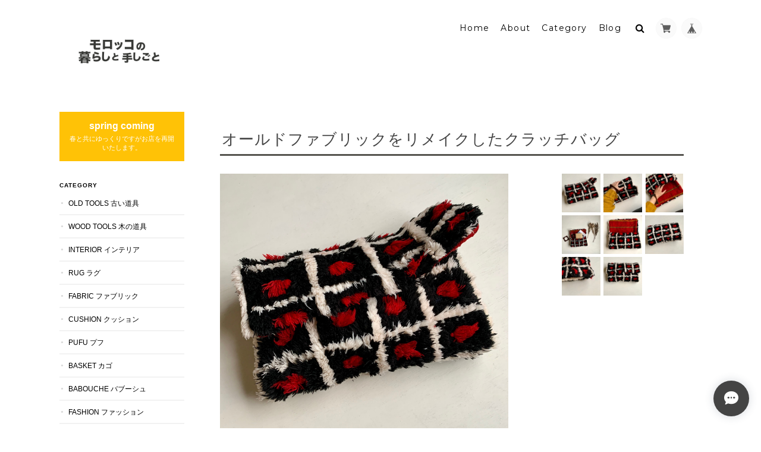

--- FILE ---
content_type: text/html; charset=UTF-8
request_url: https://www.morocconokurashi.com/items/24883067/reviews?format=user&score=&page=1
body_size: 2745
content:
				<li class="review01__listChild">
			<figure class="review01__itemInfo">
				<a href="/items/44188281" class="review01__imgWrap">
					<img src="https://baseec-img-mng.akamaized.net/images/item/origin/6b3e8d94436ca1fbff4635759469b68f.jpg?imformat=generic&q=90&im=Resize,width=146,type=normal" alt="モロッコのオールドキリムをリメイクしたダブルサイズのプフ" class="review01__img">
				</a>
				<figcaption class="review01__item">
					<i class="review01__iconImg ico--good"></i>
					<p class="review01__itemName">モロッコのオールドキリムをリメイクしたダブルサイズのプフ</p>
										<time datetime="2023-06-25" class="review01__date">2023/06/25</time>
				</figcaption>
			</figure><!-- /.review01__itemInfo -->
								</li>
				<li class="review01__listChild">
			<figure class="review01__itemInfo">
				<a href="/items/44191722" class="review01__imgWrap">
					<img src="https://baseec-img-mng.akamaized.net/images/item/origin/5a757a7f62aaf56ea4d1f6f528e8b2d9.jpg?imformat=generic&q=90&im=Resize,width=146,type=normal" alt="モロッコのオールドキリムラグをリメイクしたプフ" class="review01__img">
				</a>
				<figcaption class="review01__item">
					<i class="review01__iconImg ico--good"></i>
					<p class="review01__itemName">モロッコのオールドキリムラグをリメイクしたプフ</p>
										<p class="review01__itemVariation">A</p>
										<time datetime="2022-10-01" class="review01__date">2022/10/01</time>
				</figcaption>
			</figure><!-- /.review01__itemInfo -->
								</li>
				<li class="review01__listChild">
			<figure class="review01__itemInfo">
				<a href="/items/41705525" class="review01__imgWrap">
					<img src="https://baseec-img-mng.akamaized.net/images/item/origin/ee584ba7bb4dca32f07af7edd5864d0d.jpg?imformat=generic&q=90&im=Resize,width=146,type=normal" alt="モロッコのオールドザナフィをリメイクしたプフ" class="review01__img">
				</a>
				<figcaption class="review01__item">
					<i class="review01__iconImg ico--good"></i>
					<p class="review01__itemName">モロッコのオールドザナフィをリメイクしたプフ</p>
										<p class="review01__itemVariation">B</p>
										<time datetime="2022-10-01" class="review01__date">2022/10/01</time>
				</figcaption>
			</figure><!-- /.review01__itemInfo -->
								</li>
				<li class="review01__listChild">
			<figure class="review01__itemInfo">
				<a href="/items/44191722" class="review01__imgWrap">
					<img src="https://baseec-img-mng.akamaized.net/images/item/origin/5a757a7f62aaf56ea4d1f6f528e8b2d9.jpg?imformat=generic&q=90&im=Resize,width=146,type=normal" alt="モロッコのオールドキリムラグをリメイクしたプフ" class="review01__img">
				</a>
				<figcaption class="review01__item">
					<i class="review01__iconImg ico--good"></i>
					<p class="review01__itemName">モロッコのオールドキリムラグをリメイクしたプフ</p>
										<p class="review01__itemVariation">B</p>
										<time datetime="2022-10-01" class="review01__date">2022/10/01</time>
				</figcaption>
			</figure><!-- /.review01__itemInfo -->
								</li>
				<li class="review01__listChild">
			<figure class="review01__itemInfo">
				<a href="/items/9845427" class="review01__imgWrap">
					<img src="https://baseec-img-mng.akamaized.net/images/item/origin/e44a3b79e8df1518542ae415f5d6667b.jpg?imformat=generic&q=90&im=Resize,width=146,type=normal" alt="ベルベル刺繍のバッグ マチあり" class="review01__img">
				</a>
				<figcaption class="review01__item">
					<i class="review01__iconImg ico--good"></i>
					<p class="review01__itemName">ベルベル刺繍のバッグ マチあり</p>
										<time datetime="2022-01-07" class="review01__date">2022/01/07</time>
				</figcaption>
			</figure><!-- /.review01__itemInfo -->
						<p class="review01__comment">可愛かったです。
大切に使っていきます。</p>
									<p class="review01__reply">こんにちは！
コメント下さりありがとうございます^ ^
気に入っていただけて、とっても嬉しいです。
モロッコの小さなバッグとたくさんおでかけしてくださいね！</p>
					</li>
				<li class="review01__listChild">
			<figure class="review01__itemInfo">
				<a href="/items/26646150" class="review01__imgWrap">
					<img src="https://baseec-img-mng.akamaized.net/images/item/origin/488350f990e174331414cad51dbc7191.jpg?imformat=generic&q=90&im=Resize,width=146,type=normal" alt="カクタスシルクのチョーカーネックレス　ブラック" class="review01__img">
				</a>
				<figcaption class="review01__item">
					<i class="review01__iconImg ico--good"></i>
					<p class="review01__itemName">カクタスシルクのチョーカーネックレス　ブラック</p>
										<time datetime="2021-12-07" class="review01__date">2021/12/07</time>
				</figcaption>
			</figure><!-- /.review01__itemInfo -->
								</li>
				<li class="review01__listChild">
			<figure class="review01__itemInfo">
				<a href="/items/23408849" class="review01__imgWrap">
					<img src="https://baseec-img-mng.akamaized.net/images/item/origin/808944be68947c73603e5b02d73d91c5.jpg?imformat=generic&q=90&im=Resize,width=146,type=normal" alt="オールドキリムのクラッチバッグ" class="review01__img">
				</a>
				<figcaption class="review01__item">
					<i class="review01__iconImg ico--good"></i>
					<p class="review01__itemName">オールドキリムのクラッチバッグ</p>
										<time datetime="2021-12-07" class="review01__date">2021/12/07</time>
				</figcaption>
			</figure><!-- /.review01__itemInfo -->
								</li>
				<li class="review01__listChild">
			<figure class="review01__itemInfo">
				<a href="/items/49693155" class="review01__imgWrap">
					<img src="https://baseec-img-mng.akamaized.net/images/item/origin/1bb69fc6548262ae67d59938abb92d13.jpg?imformat=generic&q=90&im=Resize,width=146,type=normal" alt="モロッコのオールドザナフィをリメイクしたプフ" class="review01__img">
				</a>
				<figcaption class="review01__item">
					<i class="review01__iconImg ico--good"></i>
					<p class="review01__itemName">モロッコのオールドザナフィをリメイクしたプフ</p>
										<p class="review01__itemVariation">C</p>
										<time datetime="2021-08-07" class="review01__date">2021/08/07</time>
				</figcaption>
			</figure><!-- /.review01__itemInfo -->
								</li>
				<li class="review01__listChild">
			<figure class="review01__itemInfo">
				<a href="/items/49693155" class="review01__imgWrap">
					<img src="https://baseec-img-mng.akamaized.net/images/item/origin/1bb69fc6548262ae67d59938abb92d13.jpg?imformat=generic&q=90&im=Resize,width=146,type=normal" alt="モロッコのオールドザナフィをリメイクしたプフ" class="review01__img">
				</a>
				<figcaption class="review01__item">
					<i class="review01__iconImg ico--good"></i>
					<p class="review01__itemName">モロッコのオールドザナフィをリメイクしたプフ</p>
										<p class="review01__itemVariation">A</p>
										<time datetime="2021-08-06" class="review01__date">2021/08/06</time>
				</figcaption>
			</figure><!-- /.review01__itemInfo -->
						<p class="review01__comment">念願のプフ、実物も想像していた通りとっても素敵でした🥰
モロッコの暮らしと手しごとさんのお品は
どれもとても雰囲気が良く大好きなので
これからまた ひとつずつ揃えていきたいです。
丁寧なやり取りと包装も、ありがとうございました😊✨✨✨</p>
									<p class="review01__reply">当店のご利用、そしてとっても素敵なレビューをありがとうございます☺️
オールドザナフィのプフ、気に入っていただけてとっても嬉しいです。
これからも、わくわくしていただけるモロッコからの手仕事のお品をお届けできるようがんばります✊🏻🌟今後ともどうぞよろしくお願いいたします❣️</p>
					</li>
				<li class="review01__listChild">
			<figure class="review01__itemInfo">
				<a href="/items/49693155" class="review01__imgWrap">
					<img src="https://baseec-img-mng.akamaized.net/images/item/origin/1bb69fc6548262ae67d59938abb92d13.jpg?imformat=generic&q=90&im=Resize,width=146,type=normal" alt="モロッコのオールドザナフィをリメイクしたプフ" class="review01__img">
				</a>
				<figcaption class="review01__item">
					<i class="review01__iconImg ico--good"></i>
					<p class="review01__itemName">モロッコのオールドザナフィをリメイクしたプフ</p>
										<p class="review01__itemVariation">B</p>
										<time datetime="2021-08-03" class="review01__date">2021/08/03</time>
				</figcaption>
			</figure><!-- /.review01__itemInfo -->
								</li>
				<li class="review01__listChild">
			<figure class="review01__itemInfo">
				<a href="/items/26426226" class="review01__imgWrap">
					<img src="https://baseec-img-mng.akamaized.net/images/item/origin/85a7fb8e4758cc34b684f8e5999e8b78.jpg?imformat=generic&q=90&im=Resize,width=146,type=normal" alt="トゥイヤで作った木の洋梨の小物入れ　L" class="review01__img">
				</a>
				<figcaption class="review01__item">
					<i class="review01__iconImg ico--good"></i>
					<p class="review01__itemName">トゥイヤで作った木の洋梨の小物入れ　L</p>
										<p class="review01__itemVariation">C</p>
										<time datetime="2021-07-06" class="review01__date">2021/07/06</time>
				</figcaption>
			</figure><!-- /.review01__itemInfo -->
								</li>
				<li class="review01__listChild">
			<figure class="review01__itemInfo">
				<a href="/items/44190426" class="review01__imgWrap">
					<img src="https://baseec-img-mng.akamaized.net/images/item/origin/32815c595a659a5ba4654d5b522723c8.jpg?imformat=generic&q=90&im=Resize,width=146,type=normal" alt="モロッコのブジャドラグをリメイクしたダブルサイズのプフ" class="review01__img">
				</a>
				<figcaption class="review01__item">
					<i class="review01__iconImg ico--good"></i>
					<p class="review01__itemName">モロッコのブジャドラグをリメイクしたダブルサイズのプフ</p>
										<time datetime="2021-06-28" class="review01__date">2021/06/28</time>
				</figcaption>
			</figure><!-- /.review01__itemInfo -->
								</li>
				<li class="review01__listChild">
			<figure class="review01__itemInfo">
				<a href="/items/26644399" class="review01__imgWrap">
					<img src="https://baseec-img-mng.akamaized.net/images/item/origin/497b65b843a09e33470518713a2e544c.jpg?imformat=generic&q=90&im=Resize,width=146,type=normal" alt="カクタスシルクのミニポシェット" class="review01__img">
				</a>
				<figcaption class="review01__item">
					<i class="review01__iconImg ico--good"></i>
					<p class="review01__itemName">カクタスシルクのミニポシェット</p>
										<p class="review01__itemVariation">スパイスゴールド</p>
										<time datetime="2021-06-04" class="review01__date">2021/06/04</time>
				</figcaption>
			</figure><!-- /.review01__itemInfo -->
						<p class="review01__comment">手にした時、こんな美しいバッグありますかね？ってくらいドキドキしました💕編み目の柄もフォルムも美しいの言葉しか見つからないです。これを考えた人にも作った人にも1票です🌟
細かい部分もちゃんと美しさがあって、どこをとっても嘘のない作品ですね😙
光沢があって程よい重さでしっとり手に馴染む感触も、とっても好みです❗️

バッグインバッグにもできるし、愛でる用のインテリアとしてもずっと側において可愛がります〜😍

あっ、カクタスシルクの小物はショルダーのヒモに付けたらアクセントになって、とてもしっくりいい感じになりました👌
バッグともども大事にします😌

ありがとうございました❣️</p>
									<p class="review01__reply">いつもモロッコの暮らしと手しごとをご利用くださり、そしてとっても素敵なレビューも、ありがとうございます🥰❣️
カクタスシルクのポシェット、手にとるとなんとも言えない美しさ、体感いただき私もとっても嬉しいです。部屋のフックなどに下がっていてもかわいいし、ショルダーにして出かけても、なんだか気分が良いですよね☺️💕
末長く、たくさん使ってくださいませ🌟🌟</p>
					</li>
				<li class="review01__listChild">
			<figure class="review01__itemInfo">
				<a href="/items/21449840" class="review01__imgWrap">
					<img src="https://baseec-img-mng.akamaized.net/images/item/origin/900a1fa6a82fe2539920211bf35229d0.jpg?imformat=generic&q=90&im=Resize,width=146,type=normal" alt="オールドファブリックのリメイククラッチバッグ" class="review01__img">
				</a>
				<figcaption class="review01__item">
					<i class="review01__iconImg ico--good"></i>
					<p class="review01__itemName">オールドファブリックのリメイククラッチバッグ</p>
										<time datetime="2021-03-23" class="review01__date">2021/03/23</time>
				</figcaption>
			</figure><!-- /.review01__itemInfo -->
								</li>
				<li class="review01__listChild">
			<figure class="review01__itemInfo">
				<a href="/items/21455949" class="review01__imgWrap">
					<img src="https://baseec-img-mng.akamaized.net/images/item/origin/4ef6561f4e5ef0edaeec61668dc7ac36.jpg?imformat=generic&q=90&im=Resize,width=146,type=normal" alt="タッセル付き紐ベルト" class="review01__img">
				</a>
				<figcaption class="review01__item">
					<i class="review01__iconImg ico--good"></i>
					<p class="review01__itemName">タッセル付き紐ベルト</p>
										<p class="review01__itemVariation">シルバー</p>
										<time datetime="2021-03-23" class="review01__date">2021/03/23</time>
				</figcaption>
			</figure><!-- /.review01__itemInfo -->
								</li>
				<li class="review01__listChild">
			<figure class="review01__itemInfo">
				<a href="/items/22604694" class="review01__imgWrap">
					<img src="https://baseec-img-mng.akamaized.net/images/item/origin/cbccaa91c2b42548aa6574b791cbc257.jpg?imformat=generic&q=90&im=Resize,width=146,type=normal" alt="ボシャラウィットラグのプフ　" class="review01__img">
				</a>
				<figcaption class="review01__item">
					<i class="review01__iconImg ico--good"></i>
					<p class="review01__itemName">ボシャラウィットラグのプフ　</p>
										<p class="review01__itemVariation">C フリンジ無し</p>
										<time datetime="2021-03-23" class="review01__date">2021/03/23</time>
				</figcaption>
			</figure><!-- /.review01__itemInfo -->
								</li>
				<li class="review01__listChild">
			<figure class="review01__itemInfo">
				<a href="/items/41610718" class="review01__imgWrap">
					<img src="https://baseec-img-mng.akamaized.net/images/item/origin/26777f23bcd540ac6ce3af90f4d7868c.jpg?imformat=generic&q=90&im=Resize,width=146,type=normal" alt="オールドキリムのクラッチバッグ" class="review01__img">
				</a>
				<figcaption class="review01__item">
					<i class="review01__iconImg ico--good"></i>
					<p class="review01__itemName">オールドキリムのクラッチバッグ</p>
										<time datetime="2021-03-23" class="review01__date">2021/03/23</time>
				</figcaption>
			</figure><!-- /.review01__itemInfo -->
						<p class="review01__comment">クラッチバッグ3度目の購入です✨
今回はInstagramで紹介されているこちらのバッグを拝見し、絶対欲しい‼️と販売開始を楽しみに待っておりました💕小脇に挟むとしっくりきてサイズ感はこれが1番です🙌色合いは落ち着いた雰囲気ですが、シンプルな服装をグッとおしゃれにしてくれるので、本当にクラッチバッグ様々です💕
この度も素敵なお品をありがとうございました😊
沢山使っていきたいと思います♪</p>
									<p class="review01__reply">いつもご利用くださり、本当にありがとうございます☺️💕
そして、色合いやサイズ感がばっちりだったとのことなど、とっても素敵なレビューもいただき、とても嬉しいです❣️
クラッチバッグ、小脇に挟んで出かけると気分上がりますよね😆暖かくなってくる季節とともに3つ目のクラッチバッグもたくさんご愛用くださいね💕🌸</p>
					</li>
				<li class="review01__listChild">
			<figure class="review01__itemInfo">
				<a href="/items/26646150" class="review01__imgWrap">
					<img src="https://baseec-img-mng.akamaized.net/images/item/origin/488350f990e174331414cad51dbc7191.jpg?imformat=generic&q=90&im=Resize,width=146,type=normal" alt="カクタスシルクのチョーカーネックレス　ブラック" class="review01__img">
				</a>
				<figcaption class="review01__item">
					<i class="review01__iconImg ico--good"></i>
					<p class="review01__itemName">カクタスシルクのチョーカーネックレス　ブラック</p>
										<time datetime="2021-02-26" class="review01__date">2021/02/26</time>
				</figcaption>
			</figure><!-- /.review01__itemInfo -->
								</li>
				<li class="review01__listChild">
			<figure class="review01__itemInfo">
				<a href="/items/18634707" class="review01__imgWrap">
					<img src="https://baseec-img-mng.akamaized.net/images/item/origin/0aebab802e7348a8ccd3798839a6f04b.jpg?imformat=generic&q=90&im=Resize,width=146,type=normal" alt="カクタスシルクのチョーカーネックレス ［マラケシュピンク］" class="review01__img">
				</a>
				<figcaption class="review01__item">
					<i class="review01__iconImg ico--good"></i>
					<p class="review01__itemName">カクタスシルクのチョーカーネックレス ［マラケシュピンク］</p>
										<time datetime="2021-02-23" class="review01__date">2021/02/23</time>
				</figcaption>
			</figure><!-- /.review01__itemInfo -->
								</li>
				<li class="review01__listChild">
			<figure class="review01__itemInfo">
				<a href="/items/18635003" class="review01__imgWrap">
					<img src="https://baseec-img-mng.akamaized.net/images/item/origin/2133b9b9d405825b131888d5f217f93e.jpg?imformat=generic&q=90&im=Resize,width=146,type=normal" alt="カクタスシルクのチョーカーネックレス ［モロッコオレンジ］" class="review01__img">
				</a>
				<figcaption class="review01__item">
					<i class="review01__iconImg ico--good"></i>
					<p class="review01__itemName">カクタスシルクのチョーカーネックレス ［モロッコオレンジ］</p>
										<time datetime="2021-02-23" class="review01__date">2021/02/23</time>
				</figcaption>
			</figure><!-- /.review01__itemInfo -->
								</li>
		

--- FILE ---
content_type: text/css
request_url: https://basefile.akamaized.net/ymtk/6721d82759702/landscape136.min.css
body_size: 10968
content:
a,abbr,acronym,address,applet,big,blockquote,body,caption,cite,code,dd,del,dfn,div,dl,dt,em,fieldset,font,form,h1,h2,h3,h4,h5,h6,html,iframe,ins,kbd,label,legend,li,object,ol,p,pre,q,s,samp,small,span,strike,strong,sub,sup,table,tbody,td,tfoot,th,thead,tr,tt,ul,var{border:0;font-family:inherit;font-size:100%;font-style:inherit;font-weight:inherit;margin:0;outline:0;padding:0;vertical-align:baseline}html{height:100%;font-size:62.5%;overflow-y:scroll;-webkit-text-size-adjust:100%;-ms-text-size-adjust:100%}*,:after,:before{-webkit-box-sizing:border-box;-moz-box-sizing:border-box;box-sizing:border-box}body{height:100%;background:#fff;background-image:url(https://basefile.s3.amazonaws.com/ymtk/561b3d9f3f04d/texture.png)}article,aside,details,figcaption,figure,footer,header,main,nav,section{display:block}ol,ul{list-style:none}table{border-collapse:separate;border-spacing:0}caption,td,th{font-weight:400;text-align:left}blockquote:after,blockquote:before,q:after,q:before{content:""}blockquote,q{quotes:"" ""}a:focus{outline:thin dotted}a:active,a:hover{outline:0}a img{border:0}a.informationBanner strong{font-weight:700}body{font-size:13px;color:#464545;font-family:"Hiragino Sans",'Hiragino Kaku Gothic ProN','ヒラギノ角ゴ ProN W3',Meiryo,メイリオ,Osaka,'MS PGothic',arial,helvetica,sans-serif;background:#fff;-webkit-font-smoothing:antialiased;background:#f9f8f4;position:relative}a{text-decoration:none;font-size:1em;line-height:1.5em;display:block;-webkit-font-smoothing:antialiased;-webkit-transition-duration:.3s;-moz-transition-duration:.3s;-o-transition-duration:.3s;transition-duration:.3s}#mainFooter ul li a,#mainHeader h1 a,.menu li a,a,address,body,header{color:#444}a:hover{color:#777}a:focus{outline:dotted thin}#main p a{border-bottom:dotted 1px #666;text-decoration:none!important;margin:0 1px;display:inline}#wrapper,.widthfix{width:1080px;margin:0 auto}#wrapper{padding-top:10px;margin-bottom:40px}.frontpage #wrapper{padding-top:30px;margin-bottom:40px}.sidenav{width:210px}#main{width:840px;margin:0;padding:0}#clm2L #main,#clm2R .sidenav,#non .sidenav{float:right}#clm2L .sidenav,#clm2R #main,#non #main{float:left}.notpublic.frontpage #mainHeader{position:relative;top:0;left:0;-webkit-transform:translate(0,0);-moz-transform:translate(0,0);-ms-transform:translate(0,0);-o-transform:translate(0,0);transform:translate(0,0);padding:30px 0}.notshoppublicBar{text-align:center;background:#eef1f3;padding:10px 0;margin-bottom:30px}.frontpage .notshoppublicBar{margin:0}.notshoppublicBox{text-align:center;margin:0 0 40px 0;background:rgba(255,255,255,.7);padding:40px 0;border-radius:6px}.notshoppublicBar .errormessage,.notshoppublicBox .errormessage{font-size:1em;font-weight:700}.notshoppublicBox .errormessage i{display:block;font-size:2em;margin-bottom:10px;color:#bcc0c1}#headerwrap{position:relative}#mainHeader{padding:30px 0;color:#333}.frontpage #mainHeader{width:1080px;margin:0 auto;background:0 0;position:absolute;top:20px;left:50%;-webkit-transform:translate(-50%,0);-moz-transform:translate(-50%,0);-ms-transform:translate(-50%,0);-o-transform:translate(-50%,0);transform:translate(-50%,0);z-index:9999;padding:0;vertical-align:top;line-height:100%}.frontpage #mainHeader .widthfix{width:auto}#mainHeader.fontsize26 h1 a span.logoText{font-size:26px;line-height:26px}#mainHeader.fontsize30 h1 a span.logoText{font-size:30px;line-height:30px}#mainHeader.fontsize34 h1 a span.logoText{font-size:34px;line-height:34px}#mainHeader.fontsize38 h1 a span.logoText{font-size:38px;line-height:38px}#mainHeader.fontsize42 h1 a span.logoText{font-size:42px;line-height:42px}#mainHeader hgroup{display:block;width:300px;float:left}#mainHeader .tagline{font-size:.9em;line-height:1;margin-bottom:3px}#mainHeader h1{font-family:Helvetica,serif}#mainHeader h1 a{display:block;word-wrap:break-word;outline:0}#logo,#logo span{display:block}#logo img{max-width:200px;max-height:150px}#logo.gothic,#mainHeader h1.gothic{font-family:"Hiragino Sans",'Hiragino Kaku Gothic ProN','ヒラギノ角ゴ ProN W3',Meiryo,メイリオ,Osaka,'MS PGothic',arial,helvetica,sans-serif!important}#logo.mincho,#mainHeader h1.mincho{font-family:"Hiragino Mincho ProN","Hiragino Mincho Pro",HGS明朝E,メイリオ,Meiryo,serif!important}nav.headnav{width:770px;padding:0;float:right;text-align:right;vertical-align:bottom}#baseMenu>ul>li{float:right;list-style:none;vertical-align:bottom}#baseMenu>ul>li.base{margin:0 0 0 10px}#baseMenu>ul>li a{background-color:rgba(250,250,250,.92);cursor:pointer;display:block;margin:1px 0 0;padding:8px;-webkit-border-radius:50%;-moz-border-radius:50%;border-radius:50%;-webkit-box-shadow:0 0 2px 0 rgba(0,0,0,.1);-moz-box-shadow:0 0 2px 0 rgba(0,0,0,.1);box-shadow:0 0 2px 0 rgba(0,0,0,.1);-webkit-transition-duration:.2s;-moz-transition-duration:.2s;-o-transition-duration:.2s;transition-duration:.2s}#baseMenu>ul>li.cart a{padding:8px 9px 8px 7px}#baseMenu>ul>li a:hover{background:#fff}#baseMenu img{display:inherit;width:17px;height:17px}.mobilenav{display:none}.menu li{color:#222;font-size:14px;font-family:Montserrat,sans-serif;font-weight:400;font-style:normal;letter-spacing:.1em;text-decoration:none;text-align:center;display:inline-block;vertical-align:middle;padding:0 0 0 15px;position:relative}.menu li #baseMenu li{padding:0}.menu li a{display:block;color:#222;outline:0}.menu li ul#appsItemCategoryTag{visibility:hidden;opacity:0;z-index:999}.menu li ul#appsItemCategoryTag{position:absolute;top:.9em;left:0;width:200px;background:rgba(255,255,255,.8);-webkit-transition:all .2s ease;transition:all .2s ease}.menu li ul#appsItemCategoryTag li{border:none;padding:0;display:block}.menu li ul#appsItemCategoryTag li a{display:block;padding:8px 10px 8px 20px;font-size:12px;text-align:left;color:#333!important;word-break:break-all;line-height:1.2}.menu li ul#appsItemCategoryTag li a:hover{background:#fff;color:#000}.menu li ul#appsItemCategoryTag ul.appsItemCategoryTag_lowerchild li a{padding:7px 10px 7px 28px}.menu li:hover ul#appsItemCategoryTag{top:1.7em;visibility:visible;opacity:1}.navicon{text-align:center;margin:20px 0 0 0}.navicon a{display:inline-block}.navicon a i{font-size:14px;margin:0 8px;color:#555}#MainVisual,.flexslider{background:#fff;position:relative;zoom:1}#MainVisual img,.flexslider img{max-width:100%;display:block;vertical-align:bottom;margin:0 auto 0 auto}#MainVisual img{width:100%}.hero{position:absolute;top:48%;left:50%;-webkit-transform:translate(-50%,-50%);-moz-transform:translate(-50%,-50%);-ms-transform:translate(-50%,-50%);-o-transform:translate(-50%,-50%);transform:translate(-50%,-50%);text-align:center;color:#fff}.hero p{font-weight:700;font-size:1.4em;line-height:1.2;letter-spacing:4px}.hero h2{font-size:5.5em;line-height:1.2;font-family:serif;margin:20px 0 0 0}.hero a{margin-top:40px;background:rgba(0,0,0,.8);color:#fff;text-align:center;text-transform:uppercase;letter-spacing:2px;display:inline-block;font-weight:700;font-size:1em;padding:15px 20px}.hero.bordernone{border:none}.hero.borderbox{border:8px solid #fff;padding:30px 50px}.hero.borderdouble{border-top:8px double #fff;border-bottom:8px double #fff;padding:30px 15px}.hero.fillwhite{background:rgba(255,255,255,.8);padding:40px 60px}.hero.fillblack{background:rgba(0,0,0,.8);padding:40px 60px}.hero.serif h2{font-family:Georgia,serif}.hero.sansserif h2{font-family:Helvetica,sans-serif;font-weight:700}.hero.handwriten h2{font-family:Satisfy}#concept{padding:80px 0;font-style:italic;font-family:serif;line-height:1.6;font-size:1.4em;text-align:center}#featuredItems{padding:50px 0 80px 0;background:rgba(255,255,255,.7)}#newsbox{margin:0 0 25px 0;background:rgba(255,255,255,.7);padding:20px 30px}#featuredItems h2 i,#newsbox h2 i{font-size:18px;margin:0 7px 0 0}#featuredItems h2,#newsbox h2{font-family:Montserrat,sans-serif;text-transform:uppercase;font-size:1.2em;letter-spacing:.5px;margin:0 0 25px 0}#featuredItems h2{text-align:center;margin-bottom:40px}#featuredItems .item-box{margin-bottom:0}#newsbox h2 span{font-size:12px;padding-left:20px}#newsbox dl{position:relative;padding:0 0 8px 0;margin-top:8px;border-bottom:1px solid #eee}#newsbox dl:last-child{border:none}#newsbox dl dt{position:absolute;left:0;top:0}#newsbox dl dd{padding:0 0 0 7em}h2.category-title{font-family:Montserrat,sans-serif;text-transform:uppercase;font-size:1.6em;margin:0 0 40px 0;padding:30px 0;text-align:center;letter-spacing:.1em}.breadcrumb{font-size:1.2rem;padding:0 0 10px 0}.breadcrumb li,.breadcrumb li a{display:inline-block;color:#fff;text-shadow:0 -1px 1px rgba(0,0,0,.1)}.breadcrumb li a{position:relative;padding:0 1.4em 0 0}.breadcrumb li a:after{position:absolute;right:3px;top:0;font-size:1em;content:">"}.ChildCategories{padding:0 0 30px 0;font-size:1rem;text-align:center}.ChildCategories li{display:inline-block;margin:0 10px 10px 0}.ChildCategories li a{display:inline-block;border:1px solid rgba(255,255,255,.9);padding:6px 18px;color:#fff}.ChildCategories li a:hover{background:rgba(255,255,255,.1)}.widget{margin:0 0 35px 0}.widget h3{font-size:.8em;padding:0 0 6px 0;text-transform:uppercase;position:relative;font-weight:700;letter-spacing:1px;border-bottom:0 solid}.widget h3 i{position:absolute;top:13px;right:15px;font-size:10px}.widget.shipping{background:#e87070;color:#fff;padding:15px;text-align:center}.widget.shipping h4{font-weight:700;font-size:1.2em;line-height:1.2em;margin-bottom:5px}.widget.shipping p{font-size:.85em}.widget.category ul li a,.widget.guide ul li a{outline:0;font-size:.9em;display:block;padding:10px 15px;text-transform:uppercase;border-bottom:2px solid rgba(0,0,0,.05);position:relative;word-break:break-all}.widget.category ul li a:before{content:"●";font-size:8px;color:rgba(0,0,0,.15);position:absolute;top:10px;left:2px}.widget.category ul.appsItemCategoryTag_lowerchild li a{border-bottom:1px solid rgba(0,0,0,.05);position:relative;padding:8px 0 8px 26px}.widget.category ul.appsItemCategoryTag_lowerchild li a:before{position:absolute;left:14px;top:9px;font-size:1em;font-family:FontAwesome,sans-serif;content:"\f0da";font-weight:400}.widget.guide ul li a{padding-left:18px}.widget.guide ul li a:before{font-size:1.1em;font-family:FontAwesome;color:rgba(0,0,0,.3);position:absolute;top:.8em;left:0}.widget.guide ul li.howto a:before{content:"\f06b"}.widget.guide ul li.legal a:before{content:"\f05a"}.widget.guide ul li.contact a:before{content:"\f003"}.widget.feature .featureItem{padding:6px 6px 0 6px;margin-bottom:2px}.widget.feature .featureItem img{width:100%;vertical-align:bottom}.widget.feature .featureItem p{font-size:.9em;padding:5px 3px}.widget.sidebanner img{width:100%;vertical-align:bottom;margin:0}.widget.sociallinks ul{padding:10px 0}.widget.sociallinks ul li{display:inline-block;margin:0 6px 3px 0}.widget.sociallinks ul li a img{width:18px}.alertBanner{background:#f68686;color:#fff;padding:15px 20px;margin-bottom:20px}.alertBanner strong{display:block;font-size:1.4em;font-weight:700;margin:0 0 5px 0}#mainFooter{clear:both;background:#fff;text-align:right;padding:50px 0}#mainFooter ul li{font-size:11px;display:inline-block;margin:0 0 0 30px}address{margin:10px 0 0 0;font-size:10px;color:#adadad!important}.static_wrap,.tmpBox{padding:50px 50px;height:auto;background:#fff;font-size:13px;line-height:1.8em}.tmpBox{color:#444}#law h2,#privacy h2,.communityMain .communityTitle,.inquirySection h1,.static_wrap #about h2,h2.membershipTitle{font-size:1.8em;font-weight:400;text-transform:uppercase;letter-spacing:1.5px;font-family:Montserrat,sans-serif;margin:0 0 30px 0;padding:0 0 10px 0;border-bottom:2px solid #333}.communityMain .communityTitle{text-align:left!important}.blog_inner{padding:40px 0!important}.blog_inner:first-child{padding-top:0!important}.read_more{text-align:right}.static_wrap #about p{line-height:1.75em;color:#4a4a4a}.static_wrap #about .social{margin:40px 0 0;text-align:center;width:100%}.static_wrap #about .social>ul{display:inline-block}.static_wrap #about .social ul li{display:inline-block;margin:5px 8px}.static_wrap #about .social ul li img{width:25px;height:auto}.static_wrap #about .social ul li:last-child{margin-right:0}#privacy dt,#privacy h3{font-weight:700;margin:25px 0 8px}#privacy dd,#privacy p{color:#575757}#privacy .privacy_intro{margin:0 0 20px}#law h3{font-weight:700;margin:20px 0 10px}.inquirySection form{margin:50px 0 0 0}.inquirySection dl{text-align:left}.inquirySection dl dt{margin-bottom:10px;font-size:11px}.inquirySection dl dt span{font-size:11px;line-height:11px;margin-left:10px;color:#ee6b7b;vertical-align:baseline}.inquirySection dl dd{margin-bottom:20px}.inquirySection dl dd input{width:80%;padding:10px;border:1px solid #c4c4c4;border-radius:5px;-webkit-border-radius:5px;-moz-border-radius:5px;-o-border-radius:5px}.inquirySection dl dd textarea{width:80%;height:135px;padding:10px;border:1px solid #c4c4c4;border-radius:5px;-webkit-border-radius:5px;-moz-border-radius:5px;-o-border-radius:5px}@-moz-document url-prefix(){.inquirySection dl dd textarea{font-size:11px}}.control-panel{padding:30px 0}.inquirySection .control-panel input#buttonLeave{display:block;width:50%;line-height:1;color:#222;background-color:transparent;text-align:center;text-decoration:none;cursor:pointer;letter-spacing:2px;padding:10px 0;text-align:center;border:1px solid #666;-webkit-font-smoothing:antialiased;outline:0;-webkit-transition-duration:.3s;-moz-transition-duration:.3s;-o-transition-duration:.3s;transition-duration:.3s}.inquirySection .control-panel input#buttonLeave:hover{cursor:pointer;background-color:#4a4a4a;color:#fff}#inquiryConfirmSection p{font-size:12px;line-height:12px}#inquiryConfirmSection form{margin:30px 0 0 0}#inquiryConfirmSection dd{padding-left:15px;color:#979797;font-size:12px}#inquiryCompleteSection p{margin:30px 0 0;line-height:1.4em}#inquiryCompleteSection a{border:none;width:100%;height:50px;margin:30px 0 0 0;line-height:50px;color:#666;text-align:center;text-decoration:none;cursor:pointer;letter-spacing:2px;font-size:15px;background-color:#e5e5e5;-webkit-font-smoothing:antialiased;box-shadow:2px 2px 1px #b2b2b2;-moz-box-shadow:2px 2px 1px #b2b2b2;outline:0;display:block}#inquiryCompleteSection a:hover{background-color:#ccc}#inquiryCompleteSection a:active{top:3px;left:3px;background-color:#b2b2b2;position:relative;-webkit-box-shadow:2px 2px 1px rgba(0,0,0,.3) inset;-moz-box-shadow:2px 2px 1px rgba(0,0,0,.3) inset;box-shadow:2px 2px 1px rgba(0,0,0,.3) inset}.inquirySection .error-message{color:#e75858;padding:12px}.inquirySection .error{background-color:#ffe8e8;border-radius:2px;width:80%}#item_page_wrap{word-wrap:break-word;padding:30px 30px 20px 30px;background:#fff;border-radius:4px;-webkit-border-radius:4px;-moz-border-radius:4px}#item_page_wrap header h1{font-size:2em;line-height:1.3;font-family:Montserrat,sans-serif;font-weight:400;letter-spacing:1px;margin:0 0 30px 0;padding:0 0 8px 3px;border-bottom:3px solid #333}#item_page_wrap .item-body{clear:both}#item_page_wrap #item-photos{position:relative;margin-bottom:30px;min-height:300px}@media only screen and (min-width:979px){.twoclm .bx-wrapper{width:485px;min-height:350px;float:left}}#item_page_wrap .bxslider{display:block;margin:0;padding:0;text-align:center}#item_page_wrap .bxslider .img_box img{vertical-align:middle;max-width:100%}#item_page_wrap #bx-pager a{margin:0 5px 5px 0;display:inline-block;width:65px}#item_page_wrap #bx-pager .small_img_box{text-align:center;height:auto;width:65px}#item_page_wrap #bx-pager .small_img_box img{max-height:65px;max-width:65px;vertical-align:middle;object-fit:cover}#item_page_wrap .twoclm .bxslider .img_box{text-align:center;vertical-align:middle;width:485px}#item_page_wrap .twoclm #bx-pager{z-index:999;width:205px;height:100%;float:right;letter-spacing:-.4em}@media only screen and (min-width:979px){#item_page_wrap .twoclm #bx-pager a:nth-child(3n){margin-right:0}}#item_page_wrap .oneclm #bx-pager{position:relative;margin:10px 0;width:100%;letter-spacing:-.4em}#item_page_wrap .showbox{float:left;width:490px}#item_page_wrap .actionbox{width:280px;float:right}#item_page_wrap .actionbox-inner{padding:0 0 10px 30px}.filename{font-weight:700}#item_page_wrap #item_detail{font-size:13px;line-height:1.7em;color:#696969;margin:10px 0 25px}#item_page_wrap #price{position:relative}#item_page_wrap .bnplBanner{margin:20px 0 0 0}#item_page_wrap #price p{margin:0 0 10px 0;padding:0 0 3px;text-align:right;font-weight:100;font-size:1.8em;font-family:Montserrat,sans-serif;border-bottom:1px solid #e0e0dd;word-break:break-all}#item_page_wrap #price p:first-letter{font-size:.8em;margin-right:4px}#item_page_wrap .price_soldout p{text-decoration:line-through}#item_page_wrap #price.price_soldout span{position:absolute;right:0;top:-1.5em;font-weight:700;color:#b3b3b3;font-size:.9em}.discounted{text-align:right;line-height:1.7;padding:0 0 6px 0}.properprice{text-decoration:line-through;font-size:1.1em}.properprice:first-letter{font-size:.8em}.discountrate{display:inline-block;background:#ee6565;font-size:.9em;font-family:helvetica;letter-spacing:1px;font-weight:700;color:#fff;padding:5px 10px 4px 10px;line-height:1;border-radius:2px;margin-right:10px;font-size:1em;margin-top:-3px;font-family:Montserrat,sans-serif}.item-meta .discountrate{font-size:12px!important;line-height:12px;margin-bottom:3px;padding:4px 7px 3px 7px}.discountprice{color:#f25656;white-space:normal}.item-meta .discountprice{display:block;line-height:1.2}#item_page_wrap .price_soldout p{position:relative}#item_page_wrap .price_soldout p strong{position:absolute;top:6px;right:0;font-size:10px;background:rgba(208,68,68,.67);padding:2px 8px;color:#fff;letter-spacing:1px;-moz-transform:rotate(-10deg);-webkit-transform:rotate(-10deg);-o-transform:rotate(-10deg);-ms-transform:rotate(-10deg)}#item_page_wrap p.sorry a{display:inline;font-weight:700;color:#ec6666}#item_page_wrap .price_soldout span{color:#f46161!important;letter-spacing:1px}#item_page_wrap #itemAttention{color:#333;font-family:'ヒラギノ角ゴ Pro',sans-serif;font-size:11px;line-height:1em;margin-bottom:20px}#item_page_wrap #itemAttention p{line-height:1.4}#item_page_wrap #itemAttention p.attention{margin-left:1.1em}#item_page_wrap #itemAttention p.attention:first-letter{margin-left:-1.1em}#item_page_wrap #itemAttention p.attention.membershipPoint__attention{margin-left:0}#item_page_wrap #itemAttention p.attention.membershipPoint__attention:first-letter{margin-left:0}#item_page_wrap #itemAttention a{border-bottom:none}#item_page_wrap #itemAttention .free__text{color:#e44;font-weight:700}#item_page_wrap #purchase_form #itemSelect{color:#505050;margin:20px 0 20px;text-align:left}#item_page_wrap #purchase_form #itemSelect label{font-family:'ヒラギノ角ゴ Pro',sans-serif;font-size:12px;margin-right:5px}#item_page_wrap #purchase_form #variationSelectWrap{display:block;margin-bottom:8px}#item_page_wrap #purchase_form select{font-size:11px}#item_page_wrap #purchase_form #variationSelectWrap select{width:80%;letter-spacing:1px;overflow:hidden;text-overflow:ellipsis;word-wrap:normal;white-space:nowrap}#item_page_wrap #purchase_form #amountSelectWrap select{padding:4px 2px;min-width:100px;margin:0}.ageVerificationWarning{font-size:2.6rem!important;line-height:1.5;color:#939391!important;border-top:1px solid #dedede;border-bottom:1px solid #dedede;padding:13px 0;border-radius:6px;margin-bottom:30px!important}.si-attentionTriangle:before{margin-right:3px;font-size:.9em}#item_page_wrap #purchase_form #amountSelectWrap{margin:20px 0 10px 0}#item_page_wrap .itemOption__input{width:100%;margin:8px 0;font-size:1em;padding:10px}#item_page_wrap .itemOption__input[data-dirty=true][data-has-error=true]{border:#f07f7f 1px solid}#item_page_wrap #purchase_form label{font-weight:700;color:#72706a}#item_page_wrap #purchase_form label.itemOption__name{font-size:16px;margin:15px 0 8px 0;line-height:1.5em;display:block}#item_page_wrap #purchase_form .itemOption__caption{font-size:12px;margin:8px 0 8px 0;line-height:1.5em;display:block}#item_page_wrap #purchase_form .itemOption__caption--error{float:left;font-size:12px;line-height:1em;display:block;color:#ed6565}#item_page_wrap #purchase_form .itemOption__count{float:right;font-size:12px;line-height:1em;display:block}#item_page_wrap #purchase_form .itemOption__count--error{color:#ed6565}#item_page_wrap select{cursor:pointer;overflow:hidden;text-overflow:ellipsis;white-space:nowrap;word-wrap:normal;font-size:1.05em!important}#item_page_wrap select.itemOption__select{width:100%}#item_page_wrap #purchase_form .purchaseButton__btn.purchaseButton__btn--disabled,#item_page_wrap #purchase_form .purchaseButton__btn:disabled{background:#ababab!important;border:none;cursor:not-allowed}#item_page_wrap #purchase_form .purchaseButton__btn.purchaseButton__btn--disabled:hover,#item_page_wrap #purchase_form .purchaseButton__btn:disabled:hover{background:#ababab!important}#item_page_wrap #purchase_form .purchaseButton__btn,#item_page_wrap #purchase_form .purchaseButton__btn:hover,#salesPeriodModal .salesPeriodModal__btn--submit{box-shadow:0 0 1px 1px rgba(0,0,0,.05)}#item_page_wrap #purchase_form .purchaseButton{text-align:center}#item_page_wrap #purchase_form .purchaseButton__btn{-webkit-appearance:none;display:block;width:99%;line-height:1;font-size:12px;color:#fff;font-weight:700;background-color:transparent;text-align:center;text-decoration:none;cursor:pointer;letter-spacing:2px;padding:20px 0;text-align:center;border:0;background:#333;-webkit-font-smoothing:antialiased;outline:0;-webkit-transition-duration:.3s;-moz-transition-duration:.3s;-o-transition-duration:.3s;transition-duration:.3s}#item_page_wrap #purchase_form .purchaseButton__btn:hover{background:#646464;color:#fff}#item_page_wrap #purchase_form .purchaseButton__btn.purchaseButton__btn--notApplying{background:#ababab!important;cursor:default}#item_page_wrap #purchase_form .purchaseButton__btn.purchaseButton__btn--notApplying:hover{background:#ababab!important}.purchaseButton__btn.purchaseButton__btn--addToCart{background:#ec8484;letter-spacing:2px}.purchaseButton__btn.purchaseButton__btn--noItem{background:#ec8484;font-size:.9em;letter-spacing:0!important}.purchaseButton__btn.purchaseButton__btn--comingSoon{background:#ec8484;font-size:.9em}.purchaseButton__btn.purchaseButton__btn--comingSoonStay{background:#767676!important;cursor:default!important}.purchaseButton__btn.purchaseButton__btn--endOfSale{letter-spacing:0!important;font-size:.9em}.attention.salesPeriod--willStart,.attention.salesPeriod.salesPeriod--finish,.attention.salesPeriod.salesPeriod--term{font-size:1.2rem;line-height:1.8em!important;text-align:center;padding:15px 10px;margin:15px 0!important;font-weight:700}.attention.salesPeriod--willStart,.attention.salesPeriod.salesPeriod--term{color:rgba(44,181,168,1);background:rgba(236,245,244,1);border:1px solid #11beae}.actionbox .commingSoon{font-weight:700;color:rgba(44,181,168,1);font-size:1.1em;letter-spacing:.1em}.attention.salesPeriod.salesPeriod--finish{color:#5e5e5e;border:1px solid #5f5f5f}#item_page_wrap #itemAttention p.salesPeriod{margin-left:0}#item_page_wrap #itemAttention p.salesPeriod:first-letter{margin-left:0}#item_page_wrap #itemAttention p.salesPeriod.salesPeriod--available{margin-left:1.1em}#item_page_wrap #itemAttention p.salesPeriod.salesPeriod--available:first-letter{margin-left:-1.1em}.actionbox p.sorry{line-height:1.7;font-size:.9em;text-decoration:none;padding:15px 20px;-webkit-font-smoothing:antialiased;outline:0;margin:15px 0!important;background:#f6f6f6}#salesPeriodModal .salesPeriodModal__container{border-radius:0!important;box-shadow:0 0 30px rgba(56,67,89,.1)!important}#salesPeriodModal .salesPeriodModal__inner{padding:40px!important}#salesPeriodModal .salesPeriodModal__container p{box-shadow:none!important}#salesPeriodModal p.salesPeriodModal__title{font-family:"Helvetica Neue",Helvetica,Arial,sans-serif;font-size:16px!important}#salesPeriodModal .salesPeriodModal__btn--submit{background:#404040!important}#salesPeriodModal .salesPeriodModal__btn{border-radius:0!important;color:#fff;font-size:12px!important;font-weight:400!important}#salesPeriodModal .salesPeriodModal__subText{margin-bottom:20px!important}.lottery__label,.preOrder__label,.takeout__label{border:1px solid #646464;color:#646464;background:#9c9c6f;color:#fff;border:none;border-radius:20px;font-weight:700;line-height:1.1em;letter-spacing:.1em;display:inline-block;font-size:12px;padding:10px 12px 10px 33px;margin:10px 0;position:relative}.lottery__label:before,.preOrder__label:before,.takeout__label:before{position:absolute;left:12px;top:10px;font-size:15px;font-weight:400;font-family:FontAwesome;content:"\f274"}.lottery__label:before{content:"\f06b"}.takeout__label:before{content:"\f290";font-size:14px;top:8px}.lottery__data,.preOrder__data,.takeout__data{font-weight:700;margin-bottom:10px;display:block}.item-meta .community,.item-meta .lottery,.item-meta .preOrder,.item-meta .takeout{background:#4e4e4c;color:#fff;font-weight:400!important;border-radius:2px;padding:4px 7px 3.5px 7px;font-weight:700!important;font-size:.8em!important;margin-right:3px;letter-spacing:.1em}.item-meta .community{background:#f2bb31}@media only screen and (max-width:479px){.item-meta .community,.item-meta .lottery,.item-meta .preOrder,.item-meta .takeout{line-height:26px}}.sharebtn{padding:40px 0 0 0;font-size:.8em;clear:both}.sharebtn li{float:right}.sharebtn li.twitter{margin-left:8px}.sharebtn li.facebook{width:120px;margin:0 -5px 0 -10px}.sharebtn li.embed{padding-top:5px;float:none;clear:both;text-align:right}#item_page_wrap #social{margin:20px 0 0}#item_page_wrap #embedded_tag{text-align:center}#item_page_wrap p{margin:5px 0}#item_page_wrap #embedded_tag p{color:#b6b6b6;font-size:.8em}#item_page_wrap #embedded_tag textarea{width:80%}#reportMessage{color:#468847;font-size:14px;background-color:#dff0d8;border-color:#d6e9c6;border-radius:4px;-webkit-border-radius:4px;-moz-border-radius:4px;padding:14px;margin:20px;width:80%}#appsItemDetailCustom{clear:both;padding-top:20px}#appsItemDetailCustom #appsItemDetailCustomTag .appsItemDetailCustomTag_heading{font-size:inherit;font-size:1.25em}#appsItemDetailCustom #appsItemDetailCustomTag p.appsItemDetailCustomTag_description{font-size:inherit;margin-bottom:30px}#appsItemDetailCustom #appsItemDetailCustomTag .appsItemDetailCustomTag_image{margin-bottom:30px}#appsItemDetailCustom #appsItemDetailCustomTag .appsItemDetailCustomTag_vimeo,#appsItemDetailCustom #appsItemDetailCustomTag .appsItemDetailCustomTag_youtube{margin-bottom:30px}#appsItemDetailCustom #appsItemDetailCustomTag .appsItemDetailCustomTag_slider{margin-bottom:40px}#appsItemDetailCustom #appsItemDetailCustomTag .baseCarousel_2boHcgS0 .baseCarousel__button-next_1NqAAH22,#appsItemDetailCustom #appsItemDetailCustomTag .baseCarousel_2boHcgS0 .baseCarousel__button-prev_1hRzj9o_{background-size:30%}#appsItemDetailCustom #appsItemDetailCustomTag .baseCarousel_2boHcgS0 .baseCarousel__button_3MoazwSm{width:30px;height:48px}#reviews{margin:25px 0 20px 0;word-wrap:break-word;padding:25px 30px;background:#fafafa;border-radius:4px;-webkit-border-radius:4px;-moz-border-radius:4px}#reviews h2.review01__title{padding:0 0 10px!important;position:relative;padding-left:30px!important}#reviews h2.review01__title:before{position:absolute;left:0;top:-3px;font-size:24px;font-family:FontAwesome;content:"\f0e6";color:#cbcbcb;opacity:.8}#reviews h2.review01__title,.review01__tab{font-family:Arial,Helvetica,"Hiragino Sans","ヒラギノ角ゴ Pro W3","Hiragino Kaku Gothic Pro",Osaka,"ＭＳ Ｐゴシック",sans-serif}.review01__tabWrap{border-bottom:1px dotted #dad9d2!important;border-top:1px dotted #dad9d2!important;margin-bottom:10px}.review01__listChild+.review01__listChild{border-top:1px dashed #ddd!important}#reviews h2.review01__title{font-size:14px!important}.review01__radio+label{font-size:12px!important}.review01__list{height:400px!important;overflow-y:scroll!important}.review01__list li{width:100%;padding:25px 0;zoom:1}.review01__list li:after{content:"";display:block;clear:both}.review01__count{font-size:1.2em}.review01__list li figure.review01__itemInfo{width:25%;float:left;font-family:Arial,Helvetica,"Hiragino Sans","ヒラギノ角ゴ Pro W3","Hiragino Kaku Gothic Pro",Osaka,"ＭＳ Ｐゴシック",sans-serif}.review01__list li p.review01__comment{width:74%;float:right;margin:0!important;font-size:13px!important;line-height:1.7em!important}.review01__reply{border-radius:7px!important;font-size:13px!important;line-height:1.7em!important;max-width:70%;background:rgba(255,255,255,.9)!important}img.review01__img{border-radius:0;border:4px solid #fff}.review01__imgWrap{width:88px!important}.review01__listLoading{background:url(https://basefile.s3.amazonaws.com/ymtk/596f943290ec4/ajax-loader-gray.gif) no-repeat center center!important}@media only screen and (max-width:979px){.review01__list li figure.review01__itemInfo{width:30%}.review01__list li p.review01__comment{width:67%}.review01__list{border-bottom:none!important}}@media only screen and (min-width:480px) and (max-width:768px){.review01__list li figure.review01__itemInfo{width:30%}.review01__list li p.review01__comment{width:67%}.review01__imgWrap{width:60px!important}img.review01__img{max-width:60px}}@media only screen and (max-width:479px){.review01__list li figure.review01__itemInfo,.review01__list li p.review01__comment{width:100%;float:none}.review01__list li figure.review01__itemInfo{padding-bottom:20px}}h3#relatedItems-title{font-family:Montserrat,sans-serif;text-transform:uppercase;font-size:1.1em;margin:40px 0 20px 0;text-align:center;letter-spacing:.5px}#moreItems{clear:both;text-align:center;padding-top:20px}#moreItems a{background:#444;color:#fff;padding:10px 40px;display:inline-block;margin:0 auto;-webkit-border-radius:5px;-moz-border-radius:5px;border-radius:5px}.item-box{position:relative;width:31.4%;float:left;margin:0 2.9% 30px 0}.item-box:nth-child(3n){margin-right:0}.item-box:nth-child(3n+1){clear:both}.item-box a{display:block;padding:0;position:relative}.item-box span.item-thumb-img{display:block;line-height:170px;min-height:170px;vertical-align:middle;overflow:hidden}.item-box img{width:100%;vertical-align:middle;margin-bottom:5px}.item-box.whiteframe a{padding:12px;background:#fff;-webkit-border-radius:3px;-moz-border-radius:3px;border-radius:3px}#featuredItems .item-box{width:31.4%;margin:0 2.9% 0 0}#featuredItems .item-box:nth-child(4n){margin-right:0}#featuredItems .item-box:nth-child(3n+1){clear:none}.item-box span.item-thumb-img{position:relative;overflow:hidden}.item-box span.item-thumb-img p.salesStatus{line-height:normal!important;font-size:1em;position:absolute!important;bottom:30px;left:-15px;width:120%;overflow:hidden;padding:5px 5px;text-align:center;z-index:1000!important}.item-box span.item-thumb-img p.salesStatus.comming{letter-spacing:2px;font-family:Montserrat,sans-serif;font-size:.9em;background:rgba(230,239,161,.82);color:#0d0d0d;transform:rotate(-4deg);-moz-transform:rotate(-4deg);-webkit-transform:rotate(-4deg)}@media only screen and (max-width:480px){#itemthumbs .item-box span.item-thumb-img p.salesStatus.comming{font-size:.8em;letter-spacing:1px}#relatedItems .item-box span.item-thumb-img p.salesStatus.comming{font-size:.7em;letter-spacing:1px;padding:3px 3px;left:-10px}}.item-box span.item-thumb-img p.salesStatus.finished{background:rgba(100,100,86,.7);color:#fff;letter-spacing:0;font-size:1.1rem;left:0;bottom:0;width:100%;vertical-align:middle}.item-box span.item-thumb-img p.salesStatus.finished i.fa{color:rgba(255,255,255,.89);font-size:14px;line-height:14px;vertical-align:top}.item-meta{padding:5px 0 0 0;color:#444}.item-meta .item-title{margin-bottom:4px;font-size:.9em;line-height:1.3;font-weight:700;word-wrap:break-word;overflow-wrap:break-word}.item-meta span{vertical-align:baseline}.item-meta .item-price{font-size:1em;line-height:1;color:#8f8e8e;font-family:Montserrat,sans-serif;word-break:break-all}.item-meta .item-price:first-letter{font-size:.9em}.item-meta .soldout span{color:#e35252;margin:0 0 0 5px;font-size:.85em;font-weight:700;letter-spacing:1px;display:inline-block}.item-box img.label_image{position:absolute!important;top:5px;left:5px;height:40px;width:40px;z-index:1000!important;background:0 0!important}.show{display:block}.hide{display:none}#reportBtn{margin:10px 0 0 0;text-align:right}#reportBtn a#openIllegalReport{-webkit-border-radius:10px;-moz-border-radius:10px;border-radius:10px;padding:4px 8px;background:rgba(0,0,0,.05);display:inline;color:#989898;cursor:pointer;font-size:10px;margin-top:3px;text-decoration:none}#reportBtn a:hover{text-decoration:underline}.clearfix{zoom:1}.clearfix:after{content:"";display:block;clear:both}#i18{text-align:left;margin:-25px 0 0 0}#i18 .currency,#i18 .lang{display:inline-block}#i18 .lang{margin:0 5px 0 0;position:relative}#i18 .lang:before{background:url(https://thebase.in/img/shop/arrow.gif) no-repeat;background-size:10px 7px;content:"";height:7px;position:absolute;right:13px;top:12px;width:10px}#i18 .currency{position:relative}#i18 .currency:before{background:url(https://thebase.in/img/shop/arrow.gif) no-repeat;background-size:10px 7px;content:"";height:7px;position:absolute;right:13px;top:12px;width:10px}#i18 select{appearance:inherit;-webkit-appearance:inherit;border:1px solid #ccc;-webkit-border-radius:2px;-moz-border-radius:2px;border-radius:2px;cursor:pointer;font-size:11px;line-height:18px;min-width:inherit;padding:5px 25px 5px 10px;vertical-align:middle}#i18 select::-ms-expand{display:none}.menu li.searchicon{font-size:.6em;font-weight:400;letter-spacing:none;text-align:center;padding:0 0 0 20px}.menu li.searchicon i.fa{font-size:16px}.menu li.contact.searchtrue{padding-left:15px}#search{position:fixed;top:0;left:0;width:100%;height:100%;background-color:rgba(0,0,0,.8);-webkit-transition:all .5s ease-in-out;-moz-transition:all .5s ease-in-out;-ms-transition:all .5s ease-in-out;-o-transition:all .5s ease-in-out;transition:all .5s ease-in-out;-webkit-transform:translate(0,-100%) scale(0,0);-moz-transform:translate(0,-100%) scale(0,0);-ms-transform:translate(0,-100%) scale(0,0);-o-transform:translate(0,-100%) scale(0,0);transform:translate(0,-100%) scale(0,0);opacity:0;display:none}#search.open{-webkit-transform:translate(0,0) scale(1,1);-moz-transform:translate(0,0) scale(1,1);-ms-transform:translate(0,0) scale(1,1);-o-transform:translate(0,0) scale(1,1);transform:translate(0,0) scale(1,1);opacity:1;z-index:9999;display:block}#search input[type=search]{position:absolute;top:50%;left:0;margin-top:-51px;width:60%;margin-left:20%;color:#fff;background:0 0;border:2px solid rgba(255,255,255,.6);font-size:30px;text-align:center;outline:0;padding:10px}#search .close{position:fixed;top:15px;right:25px;opacity:1;font-size:30px;color:#fff}#search .close:hover{color:#ccc;cursor:pointer}li.searchformobile input[type=search]{border:1px solid #dfdfdf;background:#f1f1f1;border-radius:3px;font-size:14px;text-align:center;padding:10px;margin-top:10px}li.searchformobile input::-webkit-input-placeholder{color:#333!important}li.searchformobile input:-moz-placeholder{color:#333!important}li.searchformobile input::-moz-placeholder{color:#333!important}li.searchformobile input:-ms-input-placeholder{color:#333!important}.widget.mailMagazine p{font-size:.9em;margin-bottom:10px}.widget.mailMagazine .mailMagazineSubscribe_form input{margin:0;border:1px solid #e2e2e2;border-radius:1px;line-height:11px;font-size:12px;letter-spacing:1px;padding:7px 10px;margin-bottom:6px;width:calc(100% - 52px)}#newsletter-popup .mailMagazineSubscribe_form input{margin:0;border:1px solid #e2e2e2;border-radius:1px;line-height:1;display:block;text-align:center;width:100%;font-size:1.1em;padding:10px 10px!important;margin-bottom:20px!important}.mailMagazineSubscribe_form button{-webkit-appearance:none;margin:0!important;line-height:1;font-size:1em;color:#fff;font-weight:700;background-color:transparent;text-align:center;text-decoration:none;cursor:pointer;letter-spacing:1px;text-align:center;border:0;background:#333;-webkit-font-smoothing:antialiased;outline:0;border-radius:3px;-webkit-transition-duration:.3s;-moz-transition-duration:.3s;-o-transition-duration:.3s;transition-duration:.3s}.mailMagazineSubscribe_form button:disabled,.mailMagazineSubscribe_form button[disabled]{background:#bcbcbc;cursor:wait}.widget.mailMagazine .mailMagazineSubscribe_form button{padding:9px 10px;font-size:.9em;vertical-align:top}#newsletter-popup .mailMagazineSubscribe_form button{display:block;width:100%;padding:13px}.x_mailMagazineSubscribe_confirm{font-weight:700;font-size:.9em}.blocker{position:fixed;top:0;right:0;bottom:0;left:0;width:100%;height:100%;overflow:auto;z-index:300000;padding:20px;box-sizing:border-box;background-color:rgba(0,0,0,.4);text-align:center}.blocker:before{content:"";display:inline-block;height:100%;vertical-align:middle;margin-right:-.05em}.blocker.behind{background-color:transparent}.modal{border-radius:3px;display:none;vertical-align:middle;position:relative;z-index:2;max-width:700px;box-sizing:border-box;width:90%;background:#fff;padding:0;text-align:left}.modal a.close-modal{position:absolute;top:8px;right:8px;display:block;width:30px;height:30px;text-indent:-9999px;background-size:contain;background-repeat:no-repeat;background-position:center center;background-image:url(https://basefile.akamaized.net/ymtk/61f261ad12875/close.png)}.nl-wraper-popup-inner{display:flex;justify-content:space-between}.nl-wraper-popup-left{padding:30px 35px 60px 35px;flex-basis:52%}.nl-wraper-popup-right{flex-basis:48%;background-size:cover;background-position:center center;background-color:#eaebed}.modal.noImage{max-width:450px}.noImage .nl-wraper-popup-inner{display:block}.noImage .nl-wraper-popup-left{flex-basis:auto}.noImage .nl-wraper-popup-right{display:none}.nl-wraper-popup-left #logo{display:block;text-align:center;color:#000!important}.nl-wraper-popup-left #logo span.logoText{color:#444!important;font-size:13px}.nl-wraper-popup-left #logo img{max-height:35px}#newsletter-popup h3{font-size:2em;text-align:center;margin:0 0 20px 0;letter-spacing:1px;font-family:Montserrat,sans-serif;color:#333}#newsletter-popup p{margin:0 0 20px 0;color:#333}@media only screen and (max-width:480px){.nl-wraper-popup-inner{flex-flow:column}.nl-wraper-popup-left,.nl-wraper-popup-right{flex-basis:auto}.nl-wraper-popup-left{padding:15px 30px 30px 30px;order:2}.nl-wraper-popup-right{min-height:40vw;order:1}#newsletter-popup h3{font-size:1.6em;margin:10px 0 10px 0}#newsletter-popup h3:before{display:none}}#main,.sidenav{transition:all .5s ease-in-out;-o-transition:all .5s ease-in-out;-moz-transition:all .5s ease-in-out;-webkit-transition:all .5s ease-in-out}@media screen and (max-width:1080px){#wrapper,.widthfix{width:94%;margin:0 auto}.sidenav{width:20%}#main{width:77%}#mainHeader hgroup{width:30%}nav.headnav{width:70%}#item_page_wrap .showbox{width:69%}#item_page_wrap .actionbox{width:30%}}@media only screen and (max-width:1080px){#wrapper,.widthfix{width:758px}.sidenav{width:150px}#main{width:588px}.frontpage #mainHeader{width:758px}#mainHeader hgroup{width:29%}nav.headnav{width:70%}#mainHeader.fontsize26 h1 a span.logoText{font-size:24px;line-height:24px}#mainHeader.fontsize30 h1 a span.logoText{font-size:28px;line-height:28px}#mainHeader.fontsize34 h1 a span.logoText{font-size:30px;line-height:30px}#mainHeader.fontsize38 h1 a span.logoText{font-size:34px;line-height:34px}#mainHeader.fontsize42 h1 a span.logoText{font-size:38px;line-height:38px}.menu li{font-size:.95em;letter-spacing:1px;padding:0 4px}.headnav .menu>li:first-child{display:none}.menu li.searchicon{padding:0 0 0 10px}.menu li.contact.searchtrue{padding-left:10px}.item-box{width:31.4%;margin:0 2.9% 23px 0}.item-box:nth-child(4n){margin-right:2.9%}.item-box:nth-child(4n+1){clear:none}.item-box:nth-child(3n){margin-right:0}.item-box:nth-child(3n+1){clear:both}#featuredItems .item-box:nth-child(3n+1){clear:none}#item_page_wrap #bx-pager,.bx-wrapper{float:none}.bx-wrapper{width:auto;min-height:auto}.twoclm .bx-wrapper{min-height:auto}#item_page_wrap{padding:20px}#item_page_wrap #item-photos{margin-bottom:10px}#item_page_wrap .twoclm .bxslider .img_box{width:auto}#item_page_wrap .bxslider .img_box img{width:100%}#item_page_wrap .bxslider .img_box img.label_image{width:50px!important;height:50px}#item_page_wrap .twoclm #bx-pager{position:relative;margin:10px 0;width:100%}#item_page_wrap #bx-pager{padding-bottom:20px}#item_page_wrap #bx-pager a:nth-child(3n){margin-right:12px}#item_page_wrap #bx-pager a{margin:0 12px 12px 0}#item_page_wrap .showbox{float:left;width:310px}#item_page_wrap .actionbox{width:200px;float:right}#item_page_wrap .actionbox-inner{padding:0}}@media only screen and (max-width:767px){#mainHeader.fontsize26 h1 a span.logoText{font-size:24px;line-height:24px}#mainHeader.fontsize26 hgroup{padding-top:0}#mainHeader.fontsize30 h1 a span.logoText{font-size:24px;line-height:24px}#mainHeader.fontsize30 hgroup{padding-top:0}#mainHeader.fontsize34 h1 a span.logoText{font-size:24px;line-height:24px}#mainHeader.fontsize34 hgroup{padding-top:0}#mainHeader.fontsize38 h1 a span.logoText{font-size:26px;line-height:26px}#mainHeader.fontsize38 hgroup{padding-top:0}#mainHeader.fontsize42 h1 a span.logoText{font-size:30px;line-height:30px}#mainHeader.fontsize42 hgroup{padding-top:0}#wrapper,.widthfix{width:94%}#main,.sidenav{width:100%}#clm2L #main,#clm2L .sidenav,#clm2R #main,#clm2R .sidenav{float:none}.frontpage #mainHeader{width:auto}#mainHeader{padding:17px 0}#mainHeader hgroup,nav.headnav{float:none;width:100%;text-align:center}.hero p{font-size:1em}.hero h2{font-size:2.8em;margin:10px 0 0 0}.hero a{font-size:.8em;padding:10px 20px}.item-box span.item-thumb-img{line-height:130px;min-height:130px}aside.sidenav{padding:30px 0}aside.sidenav .widget{width:23%;float:left;margin:0 1% 0 1%}.breadcrumb{margin:30px 0 0 0;text-align:center}.ChildCategories li{display:inline-block;margin:0 10px 10px 0}#item_page_wrap header h1{font-size:1.8em;line-height:1.3;text-align:center;border-bottom:0;margin:0 0 20px 0;padding:0}#item_page_wrap #bx-pager a:nth-child(3n){margin-right:8px}#item_page_wrap #bx-pager a{margin:0 8px 8px 0}#item_page_wrap #bx-pager a:nth-child(8n){margin-right:8px}#item_page_wrap #bx-pager a:nth-child(7n){margin-right:8px}#item_page_wrap .showbox{float:none;width:100%}#item_page_wrap .actionbox{float:none;width:100%}#item_page_wrap .actionbox-inner{padding:0}#mainFooter{text-align:center}#mainFooter address{padding-bottom:60px}#i18{text-align:center;margin:20px 0}#baseMenu,.menu{display:none}*{-webkit-tap-highlight-color:transparent;-webkit-tap-highlight-color:transparent}.top-animate{background:#333!important;top:13px!important;-webkit-transform:rotate(45deg);transform:rotate(45deg)}.mid-animate{opacity:0}.bottom-animate{background:#333!important;top:13px!important;-webkit-transform:rotate(-225deg);transform:rotate(-225deg)}.top-menu{top:5px;width:25px;height:3px;border-radius:2px;background-color:#333}.mid-menu{top:13px;width:25px;height:3px;border-radius:2px;background-color:#333}.bottom-menu{top:21px;width:25px;height:3px;border-radius:2px;background-color:#333}.menui{background:#333;transition:.6s ease;transition-timing-function:cubic-bezier(.75,0,.29,1.01);margin-top:15px;position:absolute}.icon{z-index:9999!important;position:fixed;display:block;padding:9px;height:52px;width:52px;margin:0;top:5px;left:10px;outline:0}.mobilenav{display:block;font-family:inherit;top:0;left:0;z-index:20001;display:none;position:fixed;width:100%;height:100%;background:rgba(255,255,255,1);overflow-y:scroll;padding-bottom:80px}.mobilenav li.home{margin-top:40px}.mobilenav li.products{margin:0 0 10px 0}.mobilenav li{list-style-type:none;text-align:center;padding:5px 10px}.mobilenav li a{font-size:110%;color:#4c4c4c;text-decoration:none;font-weight:700;width:100%;word-break:break-all}.mobilenav #baseMenu{display:block;margin:10px 0;text-align:center}.mobilenav #baseMenu>ul>li{float:none;display:inline-block}.mobilenav li.membershipnav .appsItemCategoryTag_lowerchild,.mobilenav li.products .appsItemCategoryTag_lowerchild{font-size:.9em;padding:2px 10px}.mobilenav li.membershipnav .appsItemCategoryTag_lowerLink a,.mobilenav li.products .appsItemCategoryTag_lowerchild a{font-weight:400}a.informationBanner+.mobilenav+.icon{top:55px}a.informationBanner+.mobilenav.scrolled+.icon{top:5px}body.noscroll{overflow:hidden}}@media only screen and (max-width:480px){#wrapper,.widthfix{width:100%}.menu li{font-size:.9em;letter-spacing:1px;padding:0 10px;border:none}.menu li:first-child{display:none}.menu li:last-child{border-right:none}.hero p{font-size:1.1em;letter-spacing:.2em}.hero h2{font-size:4em}#featuredItems{margin:0}#newsbox,.alertBanner{margin:0 20px 20px 20px}#featuredItems .item-box{width:80%;margin:0 auto 30px auto;float:none;text-align:center}#featuredItems .item-box:nth-child(4n){margin-right:auto}#newsbox dl{position:relative;padding:0 0 8px 0;margin-top:8px;border-bottom:1px solid #eee}#newsbox dl:last-child{border:none}#newsbox dl dt{position:relative}#newsbox dl dd{padding:0}#itemthumbs{padding:0 20px}.item-box{width:48.5%;margin:0 3% 23px 0;min-height:180px}.item-box:nth-child(4n){margin-right:3%}.item-box:nth-child(3n){margin-right:3%}.item-box:nth-child(4n+1){clear:none}.item-box:nth-child(3n+1){clear:none}.item-box:nth-child(2n){margin-right:0}.item-box:nth-child(2n+1){clear:both}aside.sidenav{padding:20px 20px}aside.sidenav .widget{width:100%;float:none;margin:0 0 20px 0}#relatedItems{padding:0 15px}#relatedItems .item-box{width:31.4%;margin:0 2.9% 25px 0}#relatedItems .item-box:nth-child(3n){margin-right:0}#relatedItems .item-box:nth-child(2n+1){clear:none}#relatedItems .item-box.whiteframe a{padding:6px}#relatedItems .item-meta{font-size:.8em}#item_page_wrap .bxslider .img_box img.label_image{width:45px!important;height:45px}#item_page_wrap #bx-pager{padding-bottom:0}#item_page_wrap #bx-pager a{width:18%}#item_page_wrap #bx-pager .small_img_box,#item_page_wrap #bx-pager .small_img_box img{width:100%;max-width:none;max-height:none}#item_page_wrap #bx-pager a:nth-child(3n){margin-right:2.4%}#item_page_wrap #bx-pager a{margin:0 2.4% 10px 0}#item_page_wrap #bx-pager a:nth-child(5n){margin-right:0}#item_page_wrap #bx-pager a:nth-child(7n){margin-right:2.4%}#item_page_wrap #bx-pager a:nth-child(8n){margin-right:2.4%}h2.category-title{text-align:center;padding:10px 20px}.ChildCategories{padding:0 30px 20px 30px}.ChildCategories li{display:inline-block}.ChildCategories li a{padding:6px 10px;font-size:.9em}.static_wrap{padding:30px 30px}.static_wrap #about .blog_title h2{text-align:left}#mainFooter{padding:20px 0}#mainFooter ul li{display:block;margin:5px 0}}@media only screen and (max-width:390px){a.informationBanner+.mobilenav+.icon{top:72px}}.flexslider .slides>li{display:block;background-position:center;height:100%;width:100%;display:none;-webkit-backface-visibility:hidden;-webkit-background-size:cover;-moz-background-size:cover;-o-background-size:cover;background-size:cover}#MainVisual span{display:block;background-position:center;height:100%;width:100%;-webkit-backface-visibility:hidden;-webkit-background-size:cover;-moz-background-size:cover;-o-background-size:cover;background-size:cover}.flex-viewport,.flexslider .slides,.flexslider-container{height:100%}body,html{height:100%;min-height:100%}body{position:relative;margin:0;padding:0}ul.slides{margin:0;padding:0}#MainVisual,.flexslider{margin:0;padding:0;width:100%;height:100%;min-height:450px;border:0;overflow:hidden}.flex-container a:focus,.flex-container a:hover,.flex-slider a:focus,.flex-slider a:hover{outline:0}.flex-control-nav,.flex-direction-nav,.slides,.slides>li{margin:0;padding:0;list-style:none;z-index:999}.flex-pauseplay span{text-transform:capitalize}.flex-direction-nav a{width:35px;height:80px;margin:-60px -3px 0 -3px;display:block;position:absolute;top:50%;z-index:10;cursor:pointer;text-indent:-9999px;opacity:0;-webkit-transition:all .3s ease;-webkit-border-radius:3px;-moz-border-radius:3px;-o-border-radius:3px;border-radius:3px}.flex-direction-nav .flex-next{background:#fff url(https://basefile.s3.amazonaws.com/ymtk/563c8cbbf140c/next402.gif) center center no-repeat;right:0}.flex-direction-nav .flex-prev{background:#fff url(https://basefile.s3.amazonaws.com/ymtk/563c8cc72871d/prev402.gif) center center no-repeat;left:0}.flex-direction-nav .flex-next,.flex-direction-nav .flex-prev{background-size:100%}.flexslider:hover .flex-next{opacity:.4;right:0}.flexslider:hover .flex-prev{opacity:.4;left:0}.flexslider:hover .flex-next:hover,.flexslider:hover .flex-prev:hover{opacity:.6;outline:0}.flex-direction-nav .flex-disabled{opacity:.3!important;cursor:default}.flex-control-nav{width:100%;position:absolute;bottom:0;text-align:center}.flex-control-nav li{margin:0 6px;display:inline-block;zoom:1}.flex-control-paging li a{width:8px;height:8px;display:block;border:1px solid #fff;cursor:pointer;text-indent:-9999px;-webkit-border-radius:20px;-moz-border-radius:20px;border-radius:20px}.flex-control-paging li a:hover{background:#fff}.flex-control-paging li a.flex-active{background:#fff;cursor:default}@media only screen and (max-width:767px){.flex-viewport,.flexslider .slides,.flexslider-container{height:120%}}#membership{width:auto!important;padding:0!important}.login{padding:0 30px 40px 30px}.draft{padding:40px 30px}.membership .guide .img-wrapper .img,.membership .mypage .img-wrapper .img{height:auto!important;max-height:30vh!important}@media (max-width:768px){.membership .guide .img-wrapper .img,.membership .mypage .img-wrapper .img{object-fit:cover!important}}@media (max-width:1080px){.membership .mypage .info{flex-direction:column}.membership .mypage .content .customer-info{margin-top:40px}}.membership .mypage .content .definition-description .edit,.membership .mypage .logout,a.logout,button#open-modal-button{background-color:transparent!important}.membership .guide .register,.membership .mypage .content .definition-description .mail-address{background-color:rgb(0,0,0,.03)!important}.membership .edit{padding:15px 13.5px!important}.membership .mail-address{padding:16px 18px!important}.membership .guide .content .heading{font-weight:600;font-size:2rem!important;line-height:1.4!important;margin-bottom:20px}.membershipPoint{margin:15px 0 10px 0;font-size:1em}.membershipPoint__amountWrapper{font-size:1em!important}#item_page_wrap #itemAttention p.membershipPoint__amountWrapper{margin-left:0}.membershipPoint__amount{font-size:1.4em!important}

--- FILE ---
content_type: text/javascript
request_url: https://basefile.s3.amazonaws.com/ymtk/577b1e138d8bb/searchwidget.js
body_size: 426
content:
$(document).ready(function(){
	$('a[href="#search"]').on('click', function(event) {                    
		$('#search').addClass('open');
		$('#search > form > input[type="search"]').focus();
	});            
	$('#search, #search button.close').on('click keyup', function(event) {
		if (event.target == this || event.target.className == 'close' || event.keyCode == 27) {
			$(this).removeClass('open');
		}
	});            
});